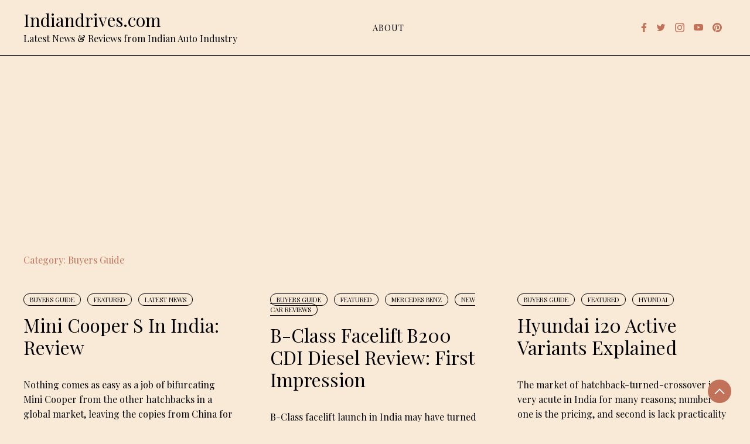

--- FILE ---
content_type: text/html; charset=utf-8
request_url: https://www.google.com/recaptcha/api2/aframe
body_size: 270
content:
<!DOCTYPE HTML><html><head><meta http-equiv="content-type" content="text/html; charset=UTF-8"></head><body><script nonce="oBXAG4mvXN0YbLA1LyqdCA">/** Anti-fraud and anti-abuse applications only. See google.com/recaptcha */ try{var clients={'sodar':'https://pagead2.googlesyndication.com/pagead/sodar?'};window.addEventListener("message",function(a){try{if(a.source===window.parent){var b=JSON.parse(a.data);var c=clients[b['id']];if(c){var d=document.createElement('img');d.src=c+b['params']+'&rc='+(localStorage.getItem("rc::a")?sessionStorage.getItem("rc::b"):"");window.document.body.appendChild(d);sessionStorage.setItem("rc::e",parseInt(sessionStorage.getItem("rc::e")||0)+1);localStorage.setItem("rc::h",'1768765436806');}}}catch(b){}});window.parent.postMessage("_grecaptcha_ready", "*");}catch(b){}</script></body></html>

--- FILE ---
content_type: application/javascript; charset=utf-8
request_url: https://fundingchoicesmessages.google.com/f/AGSKWxUA-NQfFL1EDE4OP3mqtsIRXeN16JETZXkrl4_gVP5PE8_UNetMgjZywngz4bb9hM7ig03nTFKXTqwuKi5t_1k-RoYZMD_Dgxrd0tusQXWrAlnJQBuG_U9nKlW9h7aeSZF8AspQ3QZkT1yAtbyc-p1J4TSc9wYFqmn9T1vKoB86QCz_EurozX3dsb1H/_-ad-bottom--advertisement_/kantarmedia./adb.js?tag=/ad_120_
body_size: -1292
content:
window['4cf2cf35-493b-4555-a5d6-1f9d49e34414'] = true;